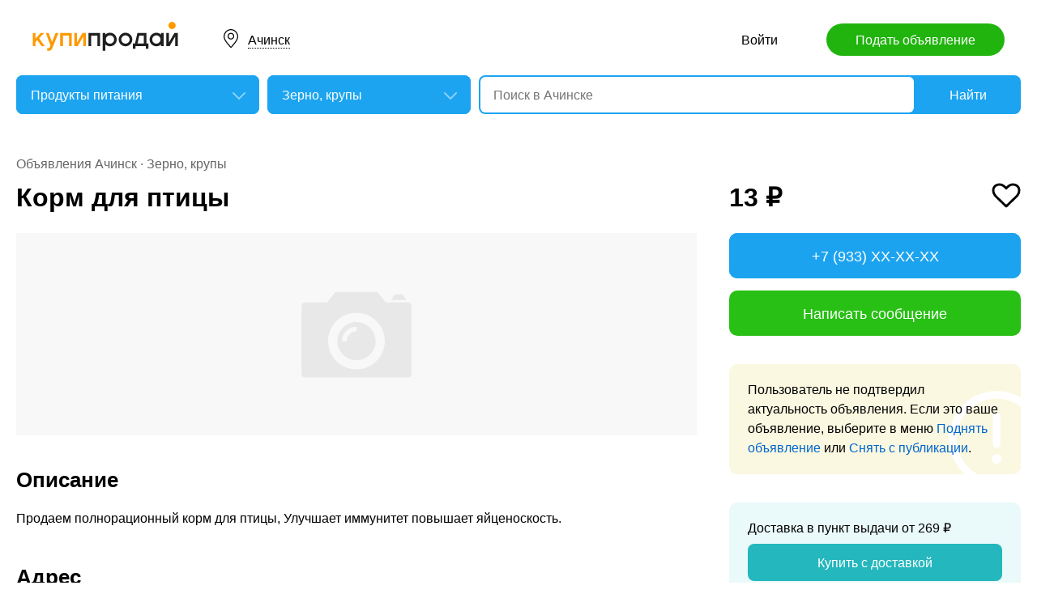

--- FILE ---
content_type: text/html; charset=utf-8
request_url: https://krasnoyarsk.kupiprodai.ru/produkt/achinsk_zerno_korm_dlya_pticy_2972388
body_size: 6524
content:
<!DOCTYPE html>
<html lang="ru">
<head>
	<meta http-equiv="Content-Type" content="text/html; charset=utf-8">
	<title>Корм для птицы в Ачинске</title>
	<meta name="description" content='Продаем полнорационный корм для птицы, Улучшает иммунитет повышает яйценоскость. Цена: 13 руб. в Ачинске.'>
	<meta name="keywords" content='Корм для птицы, Зерно, крупы, Ачинск'>
	<meta property="og:title" content="Корм для птицы">
	<meta property="og:type" content="website">
	<meta property="og:url" content="https://krasnoyarsk.kupiprodai.ru/produkt/achinsk_zerno_korm_dlya_pticy_2972388">
	<meta property="og:site_name" content="KupiProdai">
	<meta property="og:description" content="Продаем полнорационный корм для птицы, Улучшает иммунитет повышает яйценоскость.">
		<link rel="preconnect" href="//mc.yandex.ru">
	<link rel="stylesheet" href="https://kupiprodai.ru/styles/style_new.css?20012026" type="text/css">
	<link rel="stylesheet" href="https://kupiprodai.ru/styles/fotorama.css?20012026" type="text/css">
	<link rel="stylesheet" href="https://kupiprodai.ru/styles/jquery.modal.css?20012026" type="text/css">
	<link rel="stylesheet" href="https://kupiprodai.ru/styles/jquery-ui.min.css" type="text/css">
	<link rel="icon" href="https://krasnoyarsk.kupiprodai.ru/favicon-120x120.png" sizes="120x120" type="image/png">
	<link rel="icon" href="https://krasnoyarsk.kupiprodai.ru/favicon-32x32.png" sizes="32x32" type="image/png">
	<link rel="shortcut icon" href="https://krasnoyarsk.kupiprodai.ru/favicon.ico" type="image/x-icon">
	<link rel="yandex-tableau-widget" href="https://krasnoyarsk.kupiprodai.ru/yandex-tableau-manifest.json">
		<script src="https://kupiprodai.ru/js/jquery-1.8.2.min.js"></script>
	<script src="https://kupiprodai.ru/js/jquery-ui.min.js"></script>
	<script src="https://kupiprodai.ru/js/fotorama.js?20012026"></script>
	<script src="https://kupiprodai.ru/js/params_data.js?20012026"></script>
	<script src="https://kupiprodai.ru/js/params_core.js?20012026"></script>
		<script src="https://kupiprodai.ru/js/jquery.scrollTo.min.js?20012026"></script>
	<script src="https://kupiprodai.ru/js/jquery.ifixpng.js?20012026"></script>
	<script async src="https://kupiprodai.ru/js/favorite.js?20012026"></script>
	<script async src="https://kupiprodai.ru/js/jquery.cookie.js?20012026"></script>
	<script async src="https://kupiprodai.ru/js/shareSocial.js?20012026"></script>
	<script src="https://kupiprodai.ru/js/jquery.webui-popover.js?20012026"></script>
	<script src="https://kupiprodai.ru/js/similar_msgs.js?20012026"></script>
</head>
<body>
	<script>
	is_no_change_params = true;
	$(function() {
		vip_site = "https://vip.kupiprodai.ru";
		site = "https://kupiprodai.ru";
		favorite_image_on = "https://kupiprodai.ru/images/pc/heart_on.svg";
		favorite_image_off = "https://kupiprodai.ru/images/pc/heart_off.svg";
		img_add_like = "https://kupiprodai.ru/images/flag_off.svg";
		img_remove_like = "https://kupiprodai.ru/images/flag_on.svg";
		like_help_link = "https://kupiprodai.ru/more/free/likehelp/";
		add_like_text = "Разместить здесь";
		remove_like_text = "Размещено";
		razdely = 359;
		autoopened = razdely == 9 ? true: false;
		is_msg_info = true;
		scrolltomap = true;
		coords = [56.281670,90.503883];
		var rating;
		bbs_id = 2972388;
		var back_cit = -1;
		var back_edit = 0;
		if (back_cit >= 0) $("[cit = "+back_cit+"][edit = "+back_edit+"]").first().click();
					$("#bbslike").html("<img alt='' src='"+img_add_like+"'>");
			$("#bbslike_text").html(add_like_text);
				$.ajaxSetup({
			xhrFields: {
				withCredentials: true
			}
		});
		$( ".spam_msg" ).click(function() {
			bbs_id = $(this).attr('data-bbs_id');
			$.getScripts(['https://kupiprodai.ru/js/jquery.modal.min.js']).done(function () {
				$.get("/spam.php?action=getform", { 'form': 'spam_msg_form'},
					function(ret){
						if (ret.status == 0) {
							if (ret.data != '') alert(ret.data);
						}
						else {
							$("#msg_spam_form").html(ret.data.res);
							$('#msg_spam_form').modal({
								showClose: false
							});
							$.getScripts(['https://kupiprodai.ru/js/spam_msg.js?20012026']);
						}
					},
				'json');
			});
		});

		$( ".user_feedback" ).click(function() {
			var uf_bbs_id = $(this).data('bbs_id');
			$.getScripts(['https://kupiprodai.ru/js/jquery.modal.min.js']).done(function () {
				$.get("https://vip.kupiprodai.ru/api/getuserfeedbackform/?bbs_id="+uf_bbs_id, {},
						function(ret){
							if (ret.status == 0) {
								if (ret.data != '') alert(ret.data);
							}
							else {
								$("#user_feedback_form").html(ret.data.res);
								$('#user_feedback_form').modal({
									showClose: false
								});
								$.getScripts(['https://kupiprodai.ru/js/user_feedback.js?20012026']);
							}
						},
						'json');
			});
			return false;
		});
	});
	</script>

	<header>
		<div class="content_center relative box-sizing">
			<div class="top">
	<a href="https://kupiprodai.ru/"><img class="logo" src="https://kupiprodai.ru/images/pc/logo.svg" width="180" height="36" alt="КупиПродай" title="КупиПродай"></a>
	<div class="region"><a id="cityhref" href="#">Ачинск</a></div>
	<a class="add box-sizing" href="https://kupiprodai.ru/login/">Подать объявление</a>
	<div class="menu">
				<a class="menu_link" href="https://kupiprodai.ru/login/">Войти </a>
						
	</div>
</div>

			<script>
var new_design = true;
$(function() {
	$.ajaxSetup({
		xhrFields: { withCredentials: true }
	});
	$("#searchword").autocomplete({
		source: "https://vip.kupiprodai.ru/api/getsearchhints/?params="+ btoa($("input[name='cityid']").val()+':'+$("#metro_id").val()+':'+$("input[name='personal']").val()+':'+$("input[name='search_price_from']").val()+':'+$("input[name='search_price_to']").val()),
		minLength: 0,
		select: function( event, ui ) {
			if (ui.item.sUrl != '') location.href = ui.item.sUrl;
			else $("#searchword").val(ui.item.sLabel);
			return false;
		}
	}).autocomplete( "instance" )._renderItem = function( ul, item ) {
		var text = "<div>" + item.sLabel;
		if (item.mLabel != '') text += "<span>" + item.mLabel + "</span>";
		text += '</div>';
		return $( "<li>" )
			.append( text )
			.appendTo( ul );
	};
	$("#searchword").click(function() {
		if ($(this).val().length == 0) {
			$(this).autocomplete("search");
		}
	});

	$("#cityhref").click(function() {
		$(".region_block").show();
		if ($("#citysel").val().length == 0) {
			$("#citysel").autocomplete("search");
		}
		return false;
	});

	$("#citysel").autocomplete({
		source: "/getcitys.php?links=1&new=1",
		minLength: 0,
		search: function(event, ui) {
			$('#citys-output ul').empty();
		}
	}).autocomplete( "instance" )._renderItem = function(ul, item) {
		return $('<li>')
				.data('item.autocomplete', item)
				.append(item.value.replace("(", "<br> <span>").replace(")", "</span>"))
				.appendTo($('#citys-output ul'));
	};
	$("#citysel").click(function() {
		$(this).val("");
		if ($(this).val().length == 0) {
			$(this).autocomplete("search");
		}
	});

	$('#citysel_close').click(function () {
		$('#citys-output ul').empty();
		$(".region_block").hide();

		return false;
	});

	var spodrazdely = [];
	$.getJSON("https://vip.kupiprodai.ru/api/getpodrazdely/", function(data) { spodrazdely = data; });
	$('#razdel_id_choose').on('change', function() {
		var razdel_id = this.value;
		$("#cat_id").empty();
		if (razdel_id != -1) {
			var text = "Выберите подкатегорию";
			var o = new Option(text, razdel_id + '_' + 0);
			$(o).html(text);
			$("#cat_id").append(o);
			$.each(spodrazdely[this.value], function (i, item) {
				var o = new Option(item.name, razdel_id + '_' + item.id);
				$(o).html(item.name);
				$("#cat_id").append(o);
			});
			$("#cat_id").change();
			$("#cat_id_block").show();
		} else {
			$("#cat_id_block").hide();
			$("#params").hide();
		}
	});

	
	$('#params').on('change', 'select,input:text', function() {
		$('#searchformconfirm').show();
	});
});
</script>

<form method="post" action="https://kupiprodai.ru/search/" id="searchform">
	<div class="hideit region_block" id="citys-output">
		<input class="input margin_bottom_15 box-sizing ui-autocomplete-input" id="citysel" type="text" name="city" placeholder="Регион или город" value="" autocomplete="off">
		<a class="modal_block_close" id="citysel_close" href="#"></a>
		<ul class="citysel-ul"></ul>
	</div>
	<div class="search">
		<div class="search_select">
			<select class="select" name="razdel_id_choose" id="razdel_id_choose">
				<option data-id="-1" value="-1" >Во всех категориях</option>
									<option value="1" >Транспорт</option>
									<option value="9" >Недвижимость</option>
									<option value="16" >Личные вещи</option>
									<option value="19" >Электроника, техника</option>
									<option value="27" >Дом и сад, мебель, бытовое</option>
									<option value="31" >Текстиль</option>
									<option value="42" >Животные</option>
									<option value="51" >Услуги и предложения</option>
									<option value="59" >Работа</option>
									<option value="75" >Хобби, Отдых, Спорт</option>
									<option value="331" >Оборудование</option>
									<option value="342" >Сырье</option>
									<option value="351" >Строительные товары и услуги</option>
									<option value="359" selected>Продукты питания</option>
							</select>
		</div>
		<div class="search_select " id="cat_id_block">
			<select class="select" name="cat_id" id="cat_id">
																																																																																																																																																																					<option value="359_0">Выберите подкатегорию</option>
															<option selected value="359_60">Зерно, крупы</option>
															<option  value="359_61">Кондитерские изделия</option>
															<option  value="359_62">Консервы</option>
															<option  value="359_63">Мясо, колбасы</option>
															<option  value="359_64">Рыба, морепродукты</option>
															<option  value="359_65">Соки, воды</option>
															<option  value="359_66">Другие продукты</option>
																									</select>
		</div>
		<div class="search_form">
			<input class="searching box-sizing" placeholder="Поиск в Ачинске" id="searchword" type="text" size="25" name="searching" value="" autocomplete="off">
								</div>
		<div class="search_button">
			<input type="hidden" id="cityid" name="cityid" value="1677">
			<input type="hidden" name="personal" value="-1">
			<input type="submit" id="searchSub" value="Найти">
		</div>
	</div>

	<fieldset class="search_params font_size_0 box-sizing" id="params" style="display: none;">
		<span class="title26 block margin_bottom_20">Параметры поиска</span>
									
				<div class="metro inline_block" style="display: none;" id="metrodiv">
			<select class="select search_params_standart" id="metro_id" name="metro_id"></select>
		</div>
		<div id="searchformconfirm" class="hideit">
			<input type="button" value="Применить параметры" onclick="$('#searchSub').click();">
		</div>
	</fieldset>
</form>
		</div>
	</header>

	<main>
		<div class="content_center content_columns_360 box-sizing">
			<div class="content_left">
				<div class="nav margin_bottom_10">
					<a href="https://krasnoyarsk.kupiprodai.ru/achinsk_all/" title="Доска бесплатных объявлений - Ачинск">Объявления Ачинск</a> &middot; <a href="https://krasnoyarsk.kupiprodai.ru/produkt/achinsk_zerno/" title="Зерно, крупы" >Зерно, крупы</a>				</div>
					
																		
				<div class="margin_bottom_100">
					<h1 class="msg_title margin_bottom_25">Корм для птицы</h1>

					
					<div id="sendmail_content"></div>
					
					<div class="msg_photo margin_bottom_40 msg_photo_v2 ">
																		<img src="https://kupiprodai.ru/images/pc/nophoto.svg" width="250" height="250" title="" alt="">
																</div>

										
					<div class="msg_text margin_bottom_45">
						<span class="title26 block margin_bottom_20">Описание</span>					
						<p>Продаем полнорационный корм для птицы, Улучшает иммунитет повышает яйценоскость.</p>
					</div>		
	
					<div class="msg_address margin_bottom_45">
						<span class="title26 block margin_bottom_20">Адрес</span>
						<p class="inline_block">Ачинск, Ленина 10</p> <input class="button_text" type="button" data-msg_id="2972388" value="показать на карте" id="yandex_map_toggle" onclick="$.getScripts(['//api-maps.yandex.ru/2.1/?lang=ru_RU', 'https://kupiprodai.ru/js/yandex_map.js?20012026']); return false;">
						<div class="msg_map_block margin_top_20" id="yandex_map"></div>					
					</div>

					<div class="msg_social margin_bottom_50">
						<span class="title26 block margin_bottom_20">Поделиться</span>
						<div class="font_size_0">
							<a class="vk" href="#" onclick="Share.vkontakte('https://krasnoyarsk.kupiprodai.ru/produkt/achinsk_zerno_korm_dlya_pticy_2972388','%D0%9A%D0%BE%D1%80%D0%BC+%D0%B4%D0%BB%D1%8F+%D0%BF%D1%82%D0%B8%D1%86%D1%8B','','%D0%9F%D1%80%D0%BE%D0%B4%D0%B0%D0%B5%D0%BC+%D0%BF%D0%BE%D0%BB%D0%BD%D0%BE%D1%80%D0%B0%D1%86%D0%B8%D0%BE%D0%BD%D0%BD%D1%8B%D0%B9+%D0%BA%D0%BE%D1%80%D0%BC+%D0%B4%D0%BB%D1%8F+%D0%BF%D1%82%D0%B8%D1%86%D1%8B%2C+%D0%A3%D0%BB%D1%83%D1%87%D1%88%D0%B0%D0%B5%D1%82+%D0%B8%D0%BC%D0%BC%D1%83%D0%BD%D0%B8%D1%82%D0%B5%D1%82+%D0%BF%D0%BE%D0%B2%D1%8B%D1%88%D0%B0%D0%B5%D1%82+%D1%8F%D0%B9%D1%86%D0%B5%D0%BD%D0%BE%D1%81%D0%BA%D0%BE%D1%81%D1%82%D1%8C.','438711'); return false;"></a>
							<!--<a class="facebook" href="#" onclick="Share.facebook('https://krasnoyarsk.kupiprodai.ru/produkt/achinsk_zerno_korm_dlya_pticy_2972388','%D0%9A%D0%BE%D1%80%D0%BC+%D0%B4%D0%BB%D1%8F+%D0%BF%D1%82%D0%B8%D1%86%D1%8B','','%D0%9F%D1%80%D0%BE%D0%B4%D0%B0%D0%B5%D0%BC+%D0%BF%D0%BE%D0%BB%D0%BD%D0%BE%D1%80%D0%B0%D1%86%D0%B8%D0%BE%D0%BD%D0%BD%D1%8B%D0%B9+%D0%BA%D0%BE%D1%80%D0%BC+%D0%B4%D0%BB%D1%8F+%D0%BF%D1%82%D0%B8%D1%86%D1%8B%2C+%D0%A3%D0%BB%D1%83%D1%87%D1%88%D0%B0%D0%B5%D1%82+%D0%B8%D0%BC%D0%BC%D1%83%D0%BD%D0%B8%D1%82%D0%B5%D1%82+%D0%BF%D0%BE%D0%B2%D1%8B%D1%88%D0%B0%D0%B5%D1%82+%D1%8F%D0%B9%D1%86%D0%B5%D0%BD%D0%BE%D1%81%D0%BA%D0%BE%D1%81%D1%82%D1%8C.','438711'); return false;"></a>
							<a class="twitter" href="#" onclick="Share.twitter('https://krasnoyarsk.kupiprodai.ru/produkt/achinsk_zerno_korm_dlya_pticy_2972388','%D0%9A%D0%BE%D1%80%D0%BC+%D0%B4%D0%BB%D1%8F+%D0%BF%D1%82%D0%B8%D1%86%D1%8B','438711'); return false;"></a>-->
							<a class="ok" href="#" onclick="Share.odnoklassniki('https://krasnoyarsk.kupiprodai.ru/produkt/achinsk_zerno_korm_dlya_pticy_2972388','%D0%9A%D0%BE%D1%80%D0%BC+%D0%B4%D0%BB%D1%8F+%D0%BF%D1%82%D0%B8%D1%86%D1%8B','','438711'); return false;"></a>
						</div>
					</div>

					<div class="msg_footer relative margin_bottom_50">
						<div class="msg_data">
							<div class="msg_data_info">
								№ 2972388, Размещено
																4
								января
															</div>
							<div class="msg_data_view"><img src="https://kupiprodai.ru/images/pc/eye_icon.svg" width="22" height="14" alt="" title="">1172 </div>
									
						</div>
	
						<div class="msg_menu">
							<span class="msg_menu_more"><a class="link_more_new" id="link_more_new" href="#">Ещё</a></span>
							<span class="msg_menu_up"><a href="https://vip.kupiprodai.ru/upmsg/2972388/">Поднять</a></span>
							<div class="favorite">
								<div data-bbs_id="2972388" class="favorite_popover"></div>
																<a class="favorite_add" title="Добавить в избранное" href="#" data-bbs_id="2972388"><img src="https://kupiprodai.ru/images/pc/heart_off.svg" width="18" height="16" alt=""> Избранное</a>
															</div>
						</div>

						<div class="msg_menu_block" id="menu-link-more-new" style="display: none; position: initial !important;">
							<ul class="dropdown-menu">
								<li><span class="msg_menu_send"><a href="https://vip.kupiprodai.ru/place/2972388/">Разослать</a></span></li>
								<li><span class="msg_menu_edit"><a href="https://vip.kupiprodai.ru/editmsg/2972388/">Редактировать</a></span></li>
								<li>
																		<span class="msg_menu_spam"><input type="button" class="spam_msg" data-bbs_id="2972388" value="Жалоба"></span>
																	</li>
							</ul>
						</div>
					</div>

					<a class="show_more block box-sizing" href="https://kupiprodai.ru/next/?back=L3Byb2R1a3QvemVybm8vPyZpZD0yOTcyMzg4">Смотреть следующее объявление</a>	
				</div>

				
				<div class="margin_bottom_50">
					<span class="title26 block margin_bottom_30">Похожие объявления <a class="title_link_all box-sizing" href="https://kupiprodai.ru/login/">Добавить похожее</a></span>
	
					<div class="gallery similar_msgs margin_bottom_15">
					</div>
							
					<a class="show_more block margin_bottom_50 box-sizing hideit" id="similar_msgs_more" href="#">Показать ещё</a>
				</div>
						</div>

			<div class="content_right">
				<div class="msg_price">
										<span>13 &#8381;</span>
						
										<div class="favorite">
												<a class="favorite_add" title="Добавить в избранное" href="#" data-bbs_id="2972388"><img src="https://kupiprodai.ru/images/pc/heart_off.svg" width="36" height="31" alt=""></a>
											</div>			
										
												</div>

		
											<div class="msg_phone margin_bottom_15 box-sizing" id="phone">
					<a class="msg_phone_link box-sizing">+7 (933) XX-XX-XX</a>
				</div>
				
								<a class="msg_mail block margin_bottom_15 box-sizing" href="https://kupiprodai.ru/login/?s=2972388">Написать сообщение</a>
										
										
								<div class="msg_old margin_top_35 margin_bottom_25 box-sizing">
					Пользователь не подтвердил актуальность объявления. Если это ваше объявление, выберите в меню <a class="a_blue" href="https://vip.kupiprodai.ru/upmsg/2972388/">Поднять объявление</a> или <a class="a_blue" href="https://vip.kupiprodai.ru/delmsg/2972388/">Снять с публикации</a>.
				</div>
				
								<div class="delivery margin_top_35 margin_bottom_25 box-sizing">
					<p>Доставка в пункт выдачи от 269 &#8381;</p>
					<a class="block box-sizing" href="https://kupiprodai.ru/login/?s=2972388">Купить с доставкой</a>
				</div>
										
		
				<div class="msg_info margin_top_50 margin_bottom_50">
					<div class="msg_user margin_bottom_20">
						<div class="msg_avatar" ><span>Е</span></div>
						<p class="box-sizing">
							<span class="msg_name">Евгений</span><br>
														<a class="a_blue" href="https://kupiprodai.ru/user/698bcdd2773438711979431db22abc5f4f9c6e/">все объявления</a>
													</p>
					</div>

									<div class="margin_bottom_25">
																	<div class="rating_block inline_block">
							<img src="https://kupiprodai.ru/images/pc/rating.svg?01" width="100" height="18" alt="" title="">
						</div>
						<span class="nowrap">нет отзывов</span>
																</div>

																
								</div>	

				<div class="box-sizing">
					
					<!-- Yandex.RTB R-A-136546-1 -->
					<div id="yandex_rtb_R-A-136546-1"></div>
					<script type="text/javascript">
						(function(w, d, n, s, t) {
							w[n] = w[n] || [];
							w[n].push(function() {
								Ya.Context.AdvManager.render({
									blockId: "R-A-136546-1",
									renderTo: "yandex_rtb_R-A-136546-1",
									async: true
								});
							});
							t = d.getElementsByTagName("script")[0];
							s = d.createElement("script");
							s.type = "text/javascript";
							s.src = "//an.yandex.ru/system/context.js";
							s.async = true;
							t.parentNode.insertBefore(s, t);
						})(this, this.document, "yandexContextAsyncCallbacks");
					</script>
					
				</div>
			</div>			

		</div>
	</main>

	<div id="msg_spam_form"></div>
	<div id="user_feedback_form"></div>
	
	<footer>
	<div class="content_center box-sizing">
		<div class="footer_menu">
            <a href="https://krasnoyarsk.kupiprodai.ru/achinsk_all/">Доска объявлений Ачинск</a>
			<a href="https://kupiprodai.ru/login/">Подать объявление</a>
			<a href="https://kupiprodai.ru/login/">Личный кабинет</a>
			<a href="https://kupiprodai.ru/all">Все сервисы</a>
			<a href="https://krasnoyarsk.kupiprodai.ru/shops/achinsk">Магазины</a>
			<a href="https://vip.kupiprodai.ru/info/terms/">Правила</a>
			<a href="https://krasnoyarsk.kupiprodai.ru/contact/">Контакты</a>
			<a href="https://krasnoyarsk.kupiprodai.ru/mobile/1/">Мобильная версия</a>
        </div>
		<div class="footer_info">
			Сайт бесплатных объявлений Ачинск © КупиПродай. Помогает купить или продать! <a href="https://vip.kupiprodai.ru/info/terms/">Пользовательское соглашение</a>.<br>
			8 (800) 550-95-80 (отдел по работе с клиентами, с 10:00 до 19:00), <a href="https://krasnoyarsk.kupiprodai.ru/contact/">обратиться в поддержку</a>.
		</div>
		<div class="footer_app font_size_0">
			<a target="_blank" href="https://play.google.com/store/apps/details?id=ru.kupiprodai.androidmobile"><img src="https://kupiprodai.ru/images/pc/google_play_badge.svg" width="120" height="40" alt="Google Play Маркет" title="Google Play Маркет"></a>
			<a target="_blank" href="https://itunes.apple.com/ru/app/id1370428314"><img src="https://kupiprodai.ru/images/pc/app_store_badge.svg" width="120" height="40" alt="App Store" title="App Store"></a>
		</div>
	</div>
</footer>


<script type="text/javascript" >
   (function(m,e,t,r,i,k,a){m[i]=m[i]||function(){(m[i].a=m[i].a||[]).push(arguments)};
   m[i].l=1*new Date();k=e.createElement(t),a=e.getElementsByTagName(t)[0],k.async=1,k.src=r,a.parentNode.insertBefore(k,a)})
   (window, document, "script", "https://mc.yandex.ru/metrika/tag.js", "ym");

   ym(24267385, "init", {
        clickmap:true,
        trackLinks:true,
        accurateTrackBounce:true
   });
</script>
<noscript><div><img src="https://mc.yandex.ru/watch/24267385" style="position:absolute; left:-9999px;" alt="" /></div></noscript>




	<div id="dialog-site-enabled" title="Указать сайт"></div>
	<div id="dialog-site-request" title="Перейти на сайт"></div>
	<div id="dialog-site-request-code-not-full" title="На сайте код не полный"></div>
	<div id="dialog-site-create" title="Вам подарок - сайт?"></div>
	<link rel="stylesheet" href="https://kupiprodai.ru/styles/jquery.webui-popover.css?20012026" type="text/css">
	<script src="https://kupiprodai.ru/js/intersection-observe.polyfill.js?20012026"></script>
	<script src="https://kupiprodai.ru/js/lazyLoad.js?20012026"></script>
	<script src="https://kupiprodai.ru/js/msg_info_pk.js?2001202611234"></script>
				<script>
	$(function() {
		
		$('.favorite_popover').webuiPopover({title: " ", content:"Добавлено в <a href='"+site+"/favorite/'>избранное</a>", autoHide:3000, trigger:'manual'});
		
		getSimilarMsgs();
	});
	</script>
</body>
</html>

--- FILE ---
content_type: application/javascript; charset=utf-8
request_url: https://vip.kupiprodai.ru/api/getsimilarmsgs/?id=2972388&offset=0
body_size: 433
content:
{"status":1,"data":{"msgs":"<div class=\"gallery_item\">\n\t\t<a class=\"gallery_photo block lazy\" href=\"https:\/\/krasnoyarsk.kupiprodai.ru\/uslugi\/krasnoyarsk_vseuslugi_foto_na_pamyatnik_fotokeramika_steklo_metall_keramogranit_tablichka_dostavka_1179394\" data-src=\"https:\/\/img02.kupiprodai.ru\/032017\/1579318307338.jpg\" title=\"\u0424\u043e\u0442\u043e \u043d\u0430 \u043f\u0430\u043c\u044f\u0442\u043d\u0438\u043a (\u0444\u043e\u0442\u043e\u043a\u0435\u0440\u0430\u043c\u0438\u043a\u0430) \u0421\u0442\u0435\u043a\u043b\u043e, \u043c\u0435\u0442\u0430\u043b\u043b, \u043a\u0435\u0440\u0430\u043c\u043e\u0433\u0440\u0430\u043d\u0438\u0442, \u0442\u0430\u0431\u043b\u0438\u0447\u043a\u0430, \u0434\u043e\u0441\u0442\u0430\u0432\u043a\u0430\" style=\"background-image: url(https:\/\/kupiprodai.ru\/images\/0.gif);\"><\/a>\n\t\t<div class=\"gallery_info box-sizing\" title=\"\u0424\u043e\u0442\u043e \u043d\u0430 \u043f\u0430\u043c\u044f\u0442\u043d\u0438\u043a (\u0444\u043e\u0442\u043e\u043a\u0435\u0440\u0430\u043c\u0438\u043a\u0430) \u0421\u0442\u0435\u043a\u043b\u043e, \u043c\u0435\u0442\u0430\u043b\u043b, \u043a\u0435\u0440\u0430\u043c\u043e\u0433\u0440\u0430\u043d\u0438\u0442, \u0442\u0430\u0431\u043b\u0438\u0447\u043a\u0430, \u0434\u043e\u0441\u0442\u0430\u0432\u043a\u0430\">\n\t\t<span class=\"gallery_price\">1 000 &#8381;<\/span>\t\t<a class=\"gallery_title\" href=\"https:\/\/krasnoyarsk.kupiprodai.ru\/uslugi\/krasnoyarsk_vseuslugi_foto_na_pamyatnik_fotokeramika_steklo_metall_keramogranit_tablichka_dostavka_1179394\">\u0424\u043e\u0442\u043e \u043d\u0430 \u043f\u0430\u043c\u044f\u0442\u043d\u0438\u043a (\u0444\u043e\u0442\u043e\u043a\u0435\u0440\u0430\u043c\u0438\u043a\u0430) \u0421\u0442\u0435\u043a\u043b\u043e, \u043c\u0435\u0442\u0430\u043b\u043b, \u043a\u0435\u0440\u0430\u043c\u043e\u0433\u0440\u0430\u043d\u0438\u0442, \u0442\u0430\u0431\u043b\u0438\u0447\u043a\u0430, \u0434\u043e\u0441\u0442\u0430\u0432\u043a\u0430<\/a>\n\t\t<span class=\"gallery_data\">\n\t\t\t\t\t\t14\n\t\t\t\u0441\u0435\u043d\u0442\u044f\u0431\u0440\u044f\n\t\t\t\t\t<\/span>\n\t<\/div>\n<\/div>\n\n\n\n\n<!-- backup\n\n<li class=\"box-sizing\">\n    \t<a class=\"gallery_photo block width100 lazy\" href=\"https:\/\/krasnoyarsk.kupiprodai.ru\/uslugi\/krasnoyarsk_vseuslugi_foto_na_pamyatnik_fotokeramika_steklo_metall_keramogranit_tablichka_dostavka_1179394\" data-src=\"https:\/\/img02.kupiprodai.ru\/032017\/1579318307338.jpg\" title=\"\u0424\u043e\u0442\u043e \u043d\u0430 \u043f\u0430\u043c\u044f\u0442\u043d\u0438\u043a (\u0444\u043e\u0442\u043e\u043a\u0435\u0440\u0430\u043c\u0438\u043a\u0430) \u0421\u0442\u0435\u043a\u043b\u043e, \u043c\u0435\u0442\u0430\u043b\u043b, \u043a\u0435\u0440\u0430\u043c\u043e\u0433\u0440\u0430\u043d\u0438\u0442, \u0442\u0430\u0431\u043b\u0438\u0447\u043a\u0430, \u0434\u043e\u0441\u0442\u0430\u0432\u043a\u0430\" style=\"background-image: url(https:\/\/kupiprodai.ru\/images\/0.gif);\"><\/a>\n        <div class=\"gallery_info width100 box-sizing\" title=\"\u0424\u043e\u0442\u043e \u043d\u0430 \u043f\u0430\u043c\u044f\u0442\u043d\u0438\u043a (\u0444\u043e\u0442\u043e\u043a\u0435\u0440\u0430\u043c\u0438\u043a\u0430) \u0421\u0442\u0435\u043a\u043b\u043e, \u043c\u0435\u0442\u0430\u043b\u043b, \u043a\u0435\u0440\u0430\u043c\u043e\u0433\u0440\u0430\u043d\u0438\u0442, \u0442\u0430\u0431\u043b\u0438\u0447\u043a\u0430, \u0434\u043e\u0441\u0442\u0430\u0432\u043a\u0430\">\n        <span class=\"gallery_price\">1 000 &#8381;<\/span>        <a class=\"gallery_title\" href=\"https:\/\/krasnoyarsk.kupiprodai.ru\/uslugi\/krasnoyarsk_vseuslugi_foto_na_pamyatnik_fotokeramika_steklo_metall_keramogranit_tablichka_dostavka_1179394\">\u0424\u043e\u0442\u043e \u043d\u0430 \u043f\u0430\u043c\u044f\u0442\u043d\u0438\u043a (\u0444\u043e\u0442\u043e\u043a\u0435\u0440\u0430\u043c\u0438\u043a\u0430) \u0421\u0442\u0435\u043a\u043b\u043e, \u043c\u0435\u0442\u0430\u043b\u043b, \u043a\u0435\u0440\u0430\u043c\u043e\u0433\u0440\u0430\u043d\u0438\u0442, \u0442\u0430\u0431\u043b\u0438\u0447\u043a\u0430, \u0434\u043e\u0441\u0442\u0430\u0432\u043a\u0430<\/a>\n        <span class=\"gallery_data\">\n                        14\n            \u0441\u0435\u043d\u0442\u044f\u0431\u0440\u044f\n                    <\/span>\n    <\/div>\n<\/li>\n\n-->","offset":11,"count_msgs":0}}